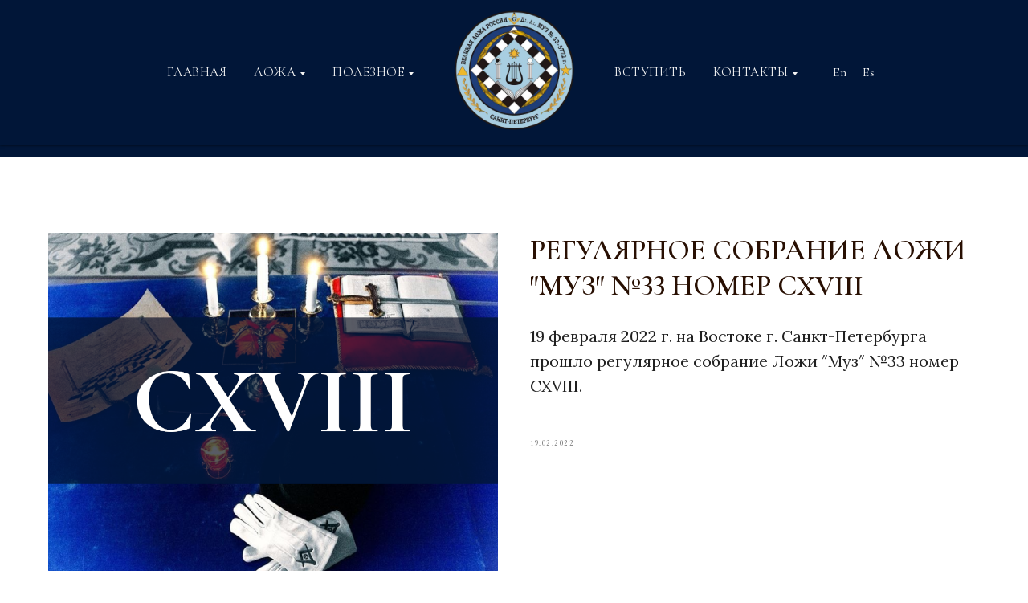

--- FILE ---
content_type: text/html; charset=UTF-8
request_url: https://mason-muses.ru/news/tpost/p1od68s9e1-regulyarnoe-sobranie-lozhi-muz-33-nomer
body_size: 13936
content:
<!DOCTYPE html><html lang="ru"><head><meta charset="utf-8" /><meta http-equiv="Content-Type" content="text/html; charset=utf-8" /><meta name="viewport" content="width=device-width, initial-scale=1.0" /> <!--metatextblock-->
    <title>регулярное собрание ложи</title>
    <meta name="description" content="Прошедшие работы Лож Муз">
    <meta name="keywords" content="работы ложи">
    <meta name="robots" content="index, follow" />

    <meta property="og:title" content="регулярное собрание ложи" />
    <meta property="og:description" content="Прошедшие работы Лож Муз" />
    <meta property="og:type" content="website" />
    <meta property="og:url" content="https://mason-muses.ru/news/tpost/p1od68s9e1-regulyarnoe-sobranie-lozhi-muz-33-nomer" />
    <meta property="og:image" content="https://static.tildacdn.com/tild6334-6663-4261-a538-623962616433/yura_cxviii.png" />

    <link rel="canonical" href="https://mason-muses.ru/news/tpost/p1od68s9e1-regulyarnoe-sobranie-lozhi-muz-33-nomer" />
    <link rel="alternate" type="application/rss+xml" title="НОВОСТИ" href="https://mason-muses.ru/rss-feed-456473574751.xml" />
    <link rel="amphtml" href="https://mason-muses.ru/news/tpost/p1od68s9e1-regulyarnoe-sobranie-lozhi-muz-33-nomer?amp=true">

<!--/metatextblock--><meta name="format-detection" content="telephone=no" /><meta http-equiv="x-dns-prefetch-control" content="on"><link rel="dns-prefetch" href="https://ws.tildacdn.com"><link rel="dns-prefetch" href="https://static.tildacdn.com"><link rel="shortcut icon" href="https://static.tildacdn.com/tild3138-3036-4933-a636-636164383639/muses_logo_transpare.ico" type="image/x-icon" /><link rel="apple-touch-icon" href="https://static.tildacdn.com/tild3035-3965-4639-a536-653831653564/152.png"><link rel="apple-touch-icon" sizes="76x76" href="https://static.tildacdn.com/tild3035-3965-4639-a536-653831653564/152.png"><link rel="apple-touch-icon" sizes="152x152" href="https://static.tildacdn.com/tild3035-3965-4639-a536-653831653564/152.png"><link rel="apple-touch-startup-image" href="https://static.tildacdn.com/tild3035-3965-4639-a536-653831653564/152.png"><meta name="msapplication-TileColor" content="#011638"><meta name="msapplication-TileImage" content="https://static.tildacdn.com/tild3531-6161-4134-b862-326462386536/270.png"><!-- Assets --><script src="https://neo.tildacdn.com/js/tilda-fallback-1.0.min.js" async charset="utf-8"></script><link rel="stylesheet" href="https://static.tildacdn.com/css/tilda-grid-3.0.min.css" type="text/css" media="all" onerror="this.loaderr='y';"/><link rel="stylesheet" href="https://static.tildacdn.com/ws/project5450277/tilda-blocks-page27536169.min.css?t=1706003022" type="text/css" media="all" onerror="this.loaderr='y';" /><link rel="stylesheet" href="https://static.tildacdn.com/ws/project5450277/tilda-blocks-page27509696.min.css?t=1769998992" type="text/css" media="all" onerror="this.loaderr='y';" /><link rel="stylesheet" href="https://static.tildacdn.com/ws/project5450277/tilda-blocks-page27509738.min.css?t=1769998992" type="text/css" media="all" onerror="this.loaderr='y';" /><link rel="stylesheet" href="https://static.tildacdn.com/css/tilda-feed-1.0.min.css" type="text/css" media="all" /><link rel="stylesheet" href="https://static.tildacdn.com/css/tilda-popup-1.1.min.css" type="text/css" media="all" /><link rel="stylesheet" href="https://static.tildacdn.com/css/tilda-slds-1.4.min.css" type="text/css" media="all" /><link rel="stylesheet" href="https://static.tildacdn.com/css/tilda-menusub-1.0.min.css" type="text/css" media="all" /><link rel="stylesheet" href="https://static.tildacdn.com/css/tilda-zoom-2.0.min.css" type="text/css" media="all" /><link rel="stylesheet" href="https://fonts.googleapis.com/css2?family=Cormorant+Infant:ital,wght@0,300;0,400;0,500;0,600;0,700;1,300;1,400;1,500;1,600;1,700&family=Lora:ital,wght@0,400;0,500;0,600;0,700;1,400;1,500;1,600;1,700&display=swaprel=stylesheet" type="text/css" /><script nomodule src="https://static.tildacdn.com/js/tilda-polyfill-1.0.min.js" charset="utf-8"></script><script type="text/javascript">function t_onReady(func) {
if (document.readyState != 'loading') {
func();
} else {
document.addEventListener('DOMContentLoaded', func);
}
}
function t_onFuncLoad(funcName, okFunc, time) {
if (typeof window[funcName] === 'function') {
okFunc();
} else {
setTimeout(function() {
t_onFuncLoad(funcName, okFunc, time);
},(time || 100));
}
}function t_throttle(fn, threshhold, scope) {return function () {fn.apply(scope || this, arguments);};}</script><script src="https://static.tildacdn.com/js/jquery-1.10.2.min.js" charset="utf-8" onerror="this.loaderr='y';"></script> <script src="https://static.tildacdn.com/js/tilda-scripts-3.0.min.js" charset="utf-8" defer onerror="this.loaderr='y';"></script><script src="https://static.tildacdn.com/ws/project5450277/tilda-blocks-page27536169.min.js?t=1706003022" charset="utf-8" onerror="this.loaderr='y';"></script><script src="https://static.tildacdn.com/ws/project5450277/tilda-blocks-page27509696.min.js?t=1769998992" onerror="this.loaderr='y';"></script><script src="https://static.tildacdn.com/ws/project5450277/tilda-blocks-page27509738.min.js?t=1769998992" onerror="this.loaderr='y';"></script><script src="https://static.tildacdn.com/js/tilda-lazyload-1.0.min.js" charset="utf-8" async onerror="this.loaderr='y';"></script><script src="https://static.tildacdn.com/js/tilda-feed-1.0.min.js" charset="utf-8"></script><script src="https://static.tildacdn.com/js/tilda-submenublocks-1.0.min.js" charset="utf-8"></script><script src="https://static.tildacdn.com/js/tilda-forms-1.0.min.js" charset="utf-8"></script><link rel="stylesheet" href="https://static.tildacdn.com/css/tilda-forms-1.0.min.css" type="text/css" media="all"><script src="https://static.tildacdn.com/js/tilda-map-1.0.min.js" charset="utf-8"></script><script src="https://static.tildacdn.com/js/tilda-vote-1.1.min.js" charset="utf-8"></script><script src="https://static.tildacdn.com/js/tilda-animation-sbs-1.0.min.js" charset="utf-8"></script><script src="https://static.tildacdn.com/js/tilda-slds-1.4.min.js" charset="utf-8" async onerror="this.loaderr='y';"></script><script src="https://static.tildacdn.com/js/hammer.min.js" charset="utf-8" async onerror="this.loaderr='y';"></script><script src="https://static.tildacdn.com/js/tilda-popup-1.0.min.js" charset="utf-8" async onerror="this.loaderr='y';"></script><script src="https://static.tildacdn.com/js/tilda-menusub-1.0.min.js" charset="utf-8" async onerror="this.loaderr='y';"></script><script src="https://static.tildacdn.com/js/tilda-menu-1.0.min.js" charset="utf-8" async onerror="this.loaderr='y';"></script><script src="https://static.tildacdn.com/js/tilda-zoom-2.0.min.js" charset="utf-8" async onerror="this.loaderr='y';"></script><script src="https://static.tildacdn.com/js/tilda-skiplink-1.0.min.js" charset="utf-8" async onerror="this.loaderr='y';"></script><script src="https://static.tildacdn.com/js/tilda-events-1.0.min.js" charset="utf-8" async onerror="this.loaderr='y';"></script><script type="text/javascript">window.dataLayer = window.dataLayer || [];</script><!-- Google Tag Manager --><script type="text/javascript">(function(w,d,s,l,i){w[l]=w[l]||[];w[l].push({'gtm.start':
new Date().getTime(),event:'gtm.js'});var f=d.getElementsByTagName(s)[0],
j=d.createElement(s),dl=l!='dataLayer'?'&l='+l:'';j.async=true;j.src=
'https://www.googletagmanager.com/gtm.js?id='+i+dl;f.parentNode.insertBefore(j,f);
})(window,document,'script','dataLayer','G-136VP5SLYD');</script><!-- End Google Tag Manager --><script type="text/javascript">(function () {
if((/bot|google|yandex|baidu|bing|msn|duckduckbot|teoma|slurp|crawler|spider|robot|crawling|facebook/i.test(navigator.userAgent))===false && typeof(sessionStorage)!='undefined' && sessionStorage.getItem('visited')!=='y' && document.visibilityState){
var style=document.createElement('style');
style.type='text/css';
style.innerHTML='@media screen and (min-width: 980px) {.t-records {opacity: 0;}.t-records_animated {-webkit-transition: opacity ease-in-out .2s;-moz-transition: opacity ease-in-out .2s;-o-transition: opacity ease-in-out .2s;transition: opacity ease-in-out .2s;}.t-records.t-records_visible {opacity: 1;}}';
document.getElementsByTagName('head')[0].appendChild(style);
function t_setvisRecs(){
var alr=document.querySelectorAll('.t-records');
Array.prototype.forEach.call(alr, function(el) {
el.classList.add("t-records_animated");
});
setTimeout(function () {
Array.prototype.forEach.call(alr, function(el) {
el.classList.add("t-records_visible");
});
sessionStorage.setItem("visited", "y");
}, 400);
} 
document.addEventListener('DOMContentLoaded', t_setvisRecs);
}
})();</script></head><body class="t-body" style="margin:0;"><!--allrecords--><div id="allrecords" class="t-records" data-post-page="y" data-hook="blocks-collection-content-node" data-tilda-project-id="5450277" data-tilda-page-id="27536169" data-tilda-page-alias="news" data-tilda-formskey="680705887af2540cd2013ecdd5450277" data-tilda-lazy="yes" >

<!-- POST START -->

<!--header-->
<div id="t-header" class="t-records" data-hook="blocks-collection-content-node" data-tilda-project-id="5450277" data-tilda-page-id="27509696" data-tilda-page-alias="head" data-tilda-formskey="680705887af2540cd2013ecdd5450277" data-tilda-lazy="yes"   >

<div id="rec444237468" class="r t-rec t-rec_pb_15" style="padding-bottom:15px;background-color:#011638; " data-animationappear="off" data-record-type="446"   data-bg-color="#011638">
<!-- T446 -->

	
	
	
		
	
	
	
	
<div id="nav444237468marker"></div>
	<div class="tmenu-mobile tmenu-mobile_positionfixed" >
	<div class="tmenu-mobile__container">
			<div class="tmenu-mobile__text t-name t-name_md" field="menu_mob_title">ДЛ "МУЗ" №33 ВЛР</div>
			
<button type="button" 
    class="t-menuburger t-menuburger_first " 
    aria-label="Navigation menu" 
    aria-expanded="false">
	<span style="background-color:#f4f4f4;"></span>
	<span style="background-color:#f4f4f4;"></span>
	<span style="background-color:#f4f4f4;"></span>
	<span style="background-color:#f4f4f4;"></span>
</button>


<script>
function t_menuburger_init(recid) {
	var rec = document.querySelector('#rec' + recid);
	if (!rec) return;
    var burger = rec.querySelector('.t-menuburger');
	if (!burger) return;
    var isSecondStyle = burger.classList.contains('t-menuburger_second');
    if (isSecondStyle && !window.isMobile && !('ontouchend' in document)) {
        burger.addEventListener('mouseenter', function() {
            if (burger.classList.contains('t-menuburger-opened')) return;
            burger.classList.remove('t-menuburger-unhovered');
            burger.classList.add('t-menuburger-hovered');
        });
        burger.addEventListener('mouseleave', function() {
            if (burger.classList.contains('t-menuburger-opened')) return;
            burger.classList.remove('t-menuburger-hovered');
            burger.classList.add('t-menuburger-unhovered');
            setTimeout(function() {
                burger.classList.remove('t-menuburger-unhovered');
            }, 300);
        });
    }

    burger.addEventListener('click', function() {
        if (!burger.closest('.tmenu-mobile') &&
            !burger.closest('.t450__burger_container') &&
            !burger.closest('.t466__container') &&
            !burger.closest('.t204__burger') &&
			!burger.closest('.t199__js__menu-toggler')) {
                burger.classList.toggle('t-menuburger-opened');
                burger.classList.remove('t-menuburger-unhovered');
            }
    });

    var menu = rec.querySelector('[data-menu="yes"]');
    if (!menu) return;
    var menuLinks = menu.querySelectorAll('.t-menu__link-item');
	var submenuClassList = ['t978__menu-link_hook', 't978__tm-link', 't966__tm-link', 't794__tm-link', 't-menusub__target-link'];
    Array.prototype.forEach.call(menuLinks, function (link) {
        link.addEventListener('click', function () {
			var isSubmenuHook = submenuClassList.some(function (submenuClass) {
				return link.classList.contains(submenuClass);
			});
			if (isSubmenuHook) return;
            burger.classList.remove('t-menuburger-opened');
        });
    });

	menu.addEventListener('clickedAnchorInTooltipMenu', function () {
		burger.classList.remove('t-menuburger-opened');
	});
}
t_onReady(function() {
	t_onFuncLoad('t_menuburger_init', function(){t_menuburger_init('444237468');});
});
</script>


<style>
.t-menuburger {
    position: relative;
    flex-shrink: 0;
    width: 28px;
    height: 20px;
    padding: 0;
    border: none;
    background-color: transparent;
    outline: none;
    -webkit-transform: rotate(0deg);
    transform: rotate(0deg);
    transition: transform .5s ease-in-out;
    cursor: pointer;
    z-index: 999;
}

/*---menu burger lines---*/
.t-menuburger span {
    display: block;
    position: absolute;
    width: 100%;
    opacity: 1;
    left: 0;
    -webkit-transform: rotate(0deg);
    transform: rotate(0deg);
    transition: .25s ease-in-out;
    height: 3px;
    background-color: #000;
}
.t-menuburger span:nth-child(1) {
    top: 0px;
}
.t-menuburger span:nth-child(2),
.t-menuburger span:nth-child(3) {
    top: 8px;
}
.t-menuburger span:nth-child(4) {
    top: 16px;
}

/*menu burger big*/
.t-menuburger__big {
    width: 42px;
    height: 32px;
}
.t-menuburger__big span {
    height: 5px;
}
.t-menuburger__big span:nth-child(2),
.t-menuburger__big span:nth-child(3) {
    top: 13px;
}
.t-menuburger__big span:nth-child(4) {
    top: 26px;
}

/*menu burger small*/
.t-menuburger__small {
    width: 22px;
    height: 14px;
}
.t-menuburger__small span {
    height: 2px;
}
.t-menuburger__small span:nth-child(2),
.t-menuburger__small span:nth-child(3) {
    top: 6px;
}
.t-menuburger__small span:nth-child(4) {
    top: 12px;
}

/*menu burger opened*/
.t-menuburger-opened span:nth-child(1) {
    top: 8px;
    width: 0%;
    left: 50%;
}
.t-menuburger-opened span:nth-child(2) {
    -webkit-transform: rotate(45deg);
    transform: rotate(45deg);
}
.t-menuburger-opened span:nth-child(3) {
    -webkit-transform: rotate(-45deg);
    transform: rotate(-45deg);
}
.t-menuburger-opened span:nth-child(4) {
    top: 8px;
    width: 0%;
    left: 50%;
}
.t-menuburger-opened.t-menuburger__big span:nth-child(1) {
    top: 6px;
}
.t-menuburger-opened.t-menuburger__big span:nth-child(4) {
    top: 18px;
}
.t-menuburger-opened.t-menuburger__small span:nth-child(1),
.t-menuburger-opened.t-menuburger__small span:nth-child(4) {
    top: 6px;
}

/*---menu burger first style---*/
@media (hover), (min-width:0\0) {
    .t-menuburger_first:hover span:nth-child(1) {
        transform: translateY(1px);
    }
    .t-menuburger_first:hover span:nth-child(4) {
        transform: translateY(-1px);
    }
    .t-menuburger_first.t-menuburger__big:hover span:nth-child(1) {
        transform: translateY(3px);
    }
    .t-menuburger_first.t-menuburger__big:hover span:nth-child(4) {
        transform: translateY(-3px);
    }
}

/*---menu burger second style---*/
.t-menuburger_second span:nth-child(2),
.t-menuburger_second span:nth-child(3) {
    width: 80%;
    left: 20%;
    right: 0;
}
@media (hover), (min-width:0\0) {
    .t-menuburger_second.t-menuburger-hovered span:nth-child(2),
    .t-menuburger_second.t-menuburger-hovered span:nth-child(3) {
        animation: t-menuburger-anim 0.3s ease-out normal forwards;
    }
    .t-menuburger_second.t-menuburger-unhovered span:nth-child(2),
    .t-menuburger_second.t-menuburger-unhovered span:nth-child(3) {
        animation: t-menuburger-anim2 0.3s ease-out normal forwards;
    }
}

.t-menuburger_second.t-menuburger-opened span:nth-child(2),
.t-menuburger_second.t-menuburger-opened span:nth-child(3){
    left: 0;
    right: 0;
    width: 100%!important;
}

/*---menu burger third style---*/
.t-menuburger_third span:nth-child(4) {
    width: 70%;
    left: unset;
    right: 0;
}
@media (hover), (min-width:0\0) {
    .t-menuburger_third:not(.t-menuburger-opened):hover span:nth-child(4) {
        width: 100%;
    }
}
.t-menuburger_third.t-menuburger-opened span:nth-child(4) {
    width: 0!important;
    right: 50%;
}

/*---menu burger fourth style---*/
.t-menuburger_fourth {
	height: 12px;
}
.t-menuburger_fourth.t-menuburger__small {
	height: 8px;
}
.t-menuburger_fourth.t-menuburger__big {
	height: 18px;
}
.t-menuburger_fourth span:nth-child(2),
.t-menuburger_fourth span:nth-child(3) {
    top: 4px;
    opacity: 0;
}
.t-menuburger_fourth span:nth-child(4) {
    top: 8px;
}
.t-menuburger_fourth.t-menuburger__small span:nth-child(2),
.t-menuburger_fourth.t-menuburger__small span:nth-child(3) {
    top: 3px;
}
.t-menuburger_fourth.t-menuburger__small span:nth-child(4) {
    top: 6px;
}
.t-menuburger_fourth.t-menuburger__small span:nth-child(2),
.t-menuburger_fourth.t-menuburger__small span:nth-child(3) {
    top: 3px;
}
.t-menuburger_fourth.t-menuburger__small span:nth-child(4) {
    top: 6px;
}
.t-menuburger_fourth.t-menuburger__big span:nth-child(2),
.t-menuburger_fourth.t-menuburger__big span:nth-child(3) {
    top: 6px;
}
.t-menuburger_fourth.t-menuburger__big span:nth-child(4) {
    top: 12px;
}
@media (hover), (min-width:0\0) {
    .t-menuburger_fourth:not(.t-menuburger-opened):hover span:nth-child(1) {
        transform: translateY(1px);
    }
    .t-menuburger_fourth:not(.t-menuburger-opened):hover span:nth-child(4) {
        transform: translateY(-1px);
    }
    .t-menuburger_fourth.t-menuburger__big:not(.t-menuburger-opened):hover span:nth-child(1) {
        transform: translateY(3px);
    }
    .t-menuburger_fourth.t-menuburger__big:not(.t-menuburger-opened):hover span:nth-child(4) {
        transform: translateY(-3px);
    }
}
.t-menuburger_fourth.t-menuburger-opened span:nth-child(1),
.t-menuburger_fourth.t-menuburger-opened span:nth-child(4) {
    top: 4px;
}
.t-menuburger_fourth.t-menuburger-opened span:nth-child(2),
.t-menuburger_fourth.t-menuburger-opened span:nth-child(3) {
    opacity: 1;
}

/*---menu burger animations---*/
@keyframes t-menuburger-anim {
    0% {
        width: 80%;
        left: 20%;
        right: 0;
    }

    50% {
        width: 100%;
        left: 0;
        right: 0;
    }

    100% {
        width: 80%;
        left: 0;
        right: 20%;

    }
}
@keyframes t-menuburger-anim2 {
    0% {
        width: 80%;
        left: 0;
    }

    50% {
        width: 100%;
        right: 0;
        left: 0;
    }

    100% {
        width: 80%;
        left: 20%;
        right: 0;
    }
}
</style>	</div>
</div>

<style>
.tmenu-mobile {
	background-color: #111;
	display: none;
	width: 100%;
	top: 0;
	z-index: 990;
}

.tmenu-mobile_positionfixed {
	position: fixed;
}

.tmenu-mobile__text {
	color: #fff;
}

.tmenu-mobile__container {
	min-height: 64px;
	padding: 20px;
	position: relative;
	box-sizing: border-box;
	display: -webkit-flex;
	display: -ms-flexbox;
	display: flex;
	-webkit-align-items: center;
	    -ms-flex-align: center;
	        align-items: center;
	-webkit-justify-content: space-between;
	    -ms-flex-pack: justify;
	        justify-content: space-between;
}

.tmenu-mobile__list {
	display: block;
}

.tmenu-mobile__burgerlogo {
    display: inline-block;
    font-size: 24px;
    font-weight: 400;
    white-space: nowrap;
    vertical-align: middle;
}

.tmenu-mobile__imglogo {
	height: auto;
    display: block;
    max-width: 300px!important;
	box-sizing: border-box;
	padding: 0;
	margin: 0 auto;
}

@media screen and (max-width: 980px) {
	.tmenu-mobile__menucontent_hidden {
		display: none;
		height: 100%;
	}
	.tmenu-mobile {
		display: block;
	}
}
@media screen and (max-width: 980px) {
    		#rec444237468 .tmenu-mobile {
            background-color: #011638;
        }
    	        #rec444237468 .tmenu-mobile__menucontent_fixed {
            position: fixed;
			top: 64px;
        }
    
            #rec444237468 .t-menuburger {
            -webkit-order: 1;
	    	-ms-flex-order: 1;
	        	order: 1;
        }
    }
</style>

  
        
        
      
        
              
    
            
                                    
                                                                                
                                        
                                        
                                                          
                                        
                                        
                                        
                                                          
                                        
                                        
                                        
                                                                              
                                        
                   
    
        
    
              
                            
     
   
      <style> #rec444237468 .tmenu-mobile__burgerlogo a {   color: #ffffff; font-weight: 600; }</style>
    
        
        
      
        
              
    
            
                                    
                                                                                
                                        
                                        
                                                          
                                        
                                        
                                        
                                                          
                                        
                                        
                                        
                                                                              
                                        
                   
    
        
    
                                  
                            
     
   
      <style> #rec444237468 .tmenu-mobile__burgerlogo__title {   color: #ffffff; font-weight: 600; }</style>
  
<div 
	id="nav444237468" 
	 
	class="t446 t446__positionstatic  tmenu-mobile__menucontent_hidden tmenu-mobile__menucontent_fixed" 
	style="background-color: rgba(1,22,56, 1); height:180px;  box-shadow: 0px 1px 3px rgba(0,0,0,0.70);" 
	data-bgcolor-hex="#011638" 
	data-bgcolor-rgba="rgba(1,22,56,1)" 
	data-navmarker="nav444237468marker" 
	data-appearoffset="" 
	data-bgopacity-two="1" 
	data-menushadow="70" 
	data-bgopacity="1" 
	data-menu="yes" 
	 
	 
	>
	<div class="t446__maincontainer t446__c12collumns" style="height:180px;">
		
		<div class="t446__logowrapper">
							<div class="t446__logowrapper2">
					<div style="display: block;">
												<a href="/" >
																					<img class="t446__imglogo t446__imglogomobile" 
									src="https://static.tildacdn.com/tild3763-6338-4031-b564-376531316239/muses_logo_transpare.png" 
									imgfield="img" 
									style="max-width: 150px; width: 150px;"
									 alt="YOUR LOGO"
									>
																			</a>
											</div>
				</div>
					</div>
			
							<div class="t446__leftwrapper" style="padding-left:20px; padding-right:125px; ">
				<div class="t446__leftmenuwrapper">
					<ul class="t446__list t-menu__list">
																																							<li class="t446__list_item" style="padding:0 15px 0 0;">
										<a class="t-menu__link-item" href="/" data-menu-submenu-hook=""  data-menu-item-number="1">ГЛАВНАЯ</a>
																				</li>
																										<li class="t446__list_item" style="padding:0 15px;">
										<a class="t-menu__link-item" href="" data-menu-submenu-hook="link_sub2_444237468"  data-menu-item-number="2">ЛОЖА</a>
													<div class="t-menusub" data-submenu-hook="link_sub2_444237468" data-submenu-margin="15px" data-add-submenu-arrow="on">
			<div class="t-menusub__menu">
				<div class="t-menusub__content">
					<ul role="list" class="t-menusub__list">
													<li class="t-menusub__list-item t-name t-name_xs">
								<a class="t-menusub__link-item t-name t-name_xs" 
									href="/news" 
									 
									data-menu-item-number="2">НОВОСТИ</a>
							</li>
													<li class="t-menusub__list-item t-name t-name_xs">
								<a class="t-menusub__link-item t-name t-name_xs" 
									href="/charity" 
									 
									data-menu-item-number="2">БЛАГОТВОРИТЕЛЬНОСТЬ</a>
							</li>
													<li class="t-menusub__list-item t-name t-name_xs">
								<a class="t-menusub__link-item t-name t-name_xs" 
									href="/muses-history" 
									 
									data-menu-item-number="2">ИСТОРИЯ ЛОЖИ МУЗ</a>
							</li>
													<li class="t-menusub__list-item t-name t-name_xs">
								<a class="t-menusub__link-item t-name t-name_xs" 
									href="/patent" 
									 
									data-menu-item-number="2">ПАТЕНТ</a>
							</li>
													<li class="t-menusub__list-item t-name t-name_xs">
								<a class="t-menusub__link-item t-name t-name_xs" 
									href="/masonic-research" 
									 
									data-menu-item-number="2">ЗОДЧЕСКИЕ РАБОТЫ</a>
							</li>
													<li class="t-menusub__list-item t-name t-name_xs">
								<a class="t-menusub__link-item t-name t-name_xs" 
									href="/library" 
									 
									data-menu-item-number="2">БИБЛИОТЕКА</a>
							</li>
													<li class="t-menusub__list-item t-name t-name_xs">
								<a class="t-menusub__link-item t-name t-name_xs" 
									href="/masonic-view-spb" 
									 
									data-menu-item-number="2">МАСОНСКИЙ ПЕТЕРБУРГ</a>
							</li>
											</ul>
				</div>
			</div>
		</div>
										</li>
																										<li class="t446__list_item" style="padding:0 0 0 15px;">
										<a class="t-menu__link-item" href="" data-menu-submenu-hook="link_sub3_444237468"  data-menu-item-number="3">ПОЛЕЗНОЕ</a>
													<div class="t-menusub" data-submenu-hook="link_sub3_444237468" data-submenu-margin="15px" data-add-submenu-arrow="on">
			<div class="t-menusub__menu">
				<div class="t-menusub__content">
					<ul role="list" class="t-menusub__list">
													<li class="t-menusub__list-item t-name t-name_xs">
								<a class="t-menusub__link-item t-name t-name_xs" 
									href="/articles" 
									 
									data-menu-item-number="3">СТАТЬИ</a>
							</li>
													<li class="t-menusub__list-item t-name t-name_xs">
								<a class="t-menusub__link-item t-name t-name_xs" 
									href="/poetry" 
									 
									data-menu-item-number="3">МАСОНСКАЯ ПОЭЗИЯ</a>
							</li>
													<li class="t-menusub__list-item t-name t-name_xs">
								<a class="t-menusub__link-item t-name t-name_xs" 
									href="/music" 
									 
									data-menu-item-number="3">МАСОНСКАЯ МУЗЫКА</a>
							</li>
													<li class="t-menusub__list-item t-name t-name_xs">
								<a class="t-menusub__link-item t-name t-name_xs" 
									href="/persons" 
									 
									data-menu-item-number="3">ИЗВЕСТНЫЕ МАСОНЫ</a>
							</li>
													<li class="t-menusub__list-item t-name t-name_xs">
								<a class="t-menusub__link-item t-name t-name_xs" 
									href="/video" 
									 
									data-menu-item-number="3">ВИДЕО</a>
							</li>
													<li class="t-menusub__list-item t-name t-name_xs">
								<a class="t-menusub__link-item t-name t-name_xs" 
									href="/info-links" 
									 
									data-menu-item-number="3">ССЫЛКИ</a>
							</li>
													<li class="t-menusub__list-item t-name t-name_xs">
								<a class="t-menusub__link-item t-name t-name_xs" 
									href="https://russianmasonry.ru/zhurnaly/" 
									 target="_blank" 
									data-menu-item-number="3">ВЕСТНИК ВЛР</a>
							</li>
											</ul>
				</div>
			</div>
		</div>
										</li>
																										</ul>
				</div>
			</div>
		
		<div class="t446__rightwrapper" style="padding-right:20px; padding-left:125px; ">
							<div class="t446__rightmenuwrapper">
					<ul class="t446__list t-menu__list">
																																							<li class="t446__list_item" style="padding:0 15px 0 0;">
										<a class="t-menu__link-item" href="/join" data-menu-submenu-hook=""  data-menu-item-number="4">ВСТУПИТЬ</a>
																				</li>
																										<li class="t446__list_item" style="padding:0 0 0 15px;">
										<a class="t-menu__link-item" href="" data-menu-submenu-hook="link_sub5_444237468"  data-menu-item-number="5">КОНТАКТЫ</a>
													<div class="t-menusub" data-submenu-hook="link_sub5_444237468" data-submenu-margin="15px" data-add-submenu-arrow="on">
			<div class="t-menusub__menu">
				<div class="t-menusub__content">
					<ul role="list" class="t-menusub__list">
													<li class="t-menusub__list-item t-name t-name_xs">
								<a class="t-menusub__link-item t-name t-name_xs" 
									href="/contacts" 
									 
									data-menu-item-number="5">КОНТАКТЫ ЛОЖИ МУЗ №33</a>
							</li>
													<li class="t-menusub__list-item t-name t-name_xs">
								<a class="t-menusub__link-item t-name t-name_xs" 
									href="/piterlodges" 
									 
									data-menu-item-number="5">ЛОЖИ СЕВЕРО-ЗАПАДА</a>
							</li>
													<li class="t-menusub__list-item t-name t-name_xs">
								<a class="t-menusub__link-item t-name t-name_xs" 
									href="https://russianmasonry.ru/reestr-lozh/" 
									 target="_blank" 
									data-menu-item-number="5">ЛОЖИ ВЛР</a>
							</li>
											</ul>
				</div>
			</div>
		</div>
										</li>
																																	</ul>

									</div>
			
							<div class="t446__additionalwrapper">
					
					
							

					
											<div class="t446__right_langs">
							<div class="t446__right_buttons_wrap">
																	<div class="t446__right_langs_lang">
										<a style="" href="https://en.mason-muses.ru/">En</a>
									</div>
																									<div class="t446__right_langs_lang">
										<a style="" href="https://es.mason-muses.ru/">Es</a>
									</div>
															</div>
						</div>
					
									</div>
					</div>
	</div>
</div>




<style>
	@media screen and (max-width: 980px) {
			#rec444237468 .t446__leftcontainer {
			padding: 20px;
		}
		#rec444237468 .t446__imglogo {
			padding: 20px 0;
		}
			}
</style>


<script>
	
		t_onReady(function () {
    		t_onFuncLoad('t446_checkOverflow', function () {
        		    			window.addEventListener('resize', t_throttle(function () {
    				t446_checkOverflow('444237468', '180');
    			}));

        		window.addEventListener('load', function () {
        			t446_checkOverflow('444237468', '180');
        		});

    			t446_checkOverflow('444237468', '180');
    		});
    		
    		t_onFuncLoad('t_menu__interactFromKeyboard', function () {
    	        t_menu__interactFromKeyboard('444237468');
    		});
		});
	

			
		t_onReady(function() {
			t_onFuncLoad('t_menu__highlightActiveLinks', function () {
				t_menu__highlightActiveLinks('.t446__list_item a');
			});
			
						        
		});
		
	
	
		t_onReady(function () {
			t_onFuncLoad('t_menu__setBGcolor', function () {
				t_menu__setBGcolor('444237468', '.t446');
				
				window.addEventListener('resize', t_throttle(function () {
    				t_menu__setBGcolor('444237468', '.t446');
    			}));
			});
		});
	

	
	</script>

	<script>
		
		t_onReady(function () {
			t_onFuncLoad('t446_createMobileMenu', function () {
				t446_createMobileMenu('444237468');
			});
			t_onFuncLoad('t446_init', function () {
				t446_init('444237468');
			});
		});
		
	</script>





<style>
#rec444237468 .t-menu__link-item{
		-webkit-transition: color 0.3s ease-in-out, opacity 0.3s ease-in-out;
	transition: color 0.3s ease-in-out, opacity 0.3s ease-in-out;	
		}



#rec444237468 .t-menu__link-item.t-active:not(.t978__menu-link){
	color:#ceb306 !important;	font-weight:600 !important;	}


#rec444237468 .t-menu__link-item:not(.t-active):not(.tooltipstered):hover {
	color: #ceb306 !important;	}
#rec444237468 .t-menu__link-item:not(.t-active):not(.tooltipstered):focus-visible{
	color: #ceb306 !important;	}


@supports (overflow:-webkit-marquee) and (justify-content:inherit)
{
	#rec444237468 .t-menu__link-item,
	#rec444237468 .t-menu__link-item.t-active {
	opacity: 1 !important;
	}
}
</style>
													

	

			
		<script>
			t_onReady(function () {
				setTimeout(function(){
					t_onFuncLoad('t_menusub_init', function() {
						t_menusub_init('444237468');
					});
				}, 500);
			});
		</script>
		
	
	<style>
					#rec444237468 .t-menusub__link-item{
									-webkit-transition: color 0.3s ease-in-out, opacity 0.3s ease-in-out;
					transition: color 0.3s ease-in-out, opacity 0.3s ease-in-out;
							}

							#rec444237468 .t-menusub__link-item.t-active{
					color:#ceb306 !important;					font-weight:300 !important;									}
			
							#rec444237468 .t-menusub__link-item:not(.t-active):not(.tooltipstered):hover{
					color: #ceb306 !important;									}
			
			@supports (overflow:-webkit-marquee) and (justify-content:inherit)
			{
				#rec444237468 .t-menusub__link-item,
				#rec444237468 .t-menusub__link-item.t-active {
				opacity: 1 !important;
			}
			}
		
		@media screen and (max-width: 980px) {
			#rec444237468 .t-menusub__menu .t-menusub__link-item {
				color:#f4f4f4 !important;
			}

			#rec444237468 .t-menusub__menu .t-menusub__link-item.t-active {
				color:#ceb306 !important;
			}
		}

					@media screen and (min-width: 981px) {				#rec444237468 .t-menusub__menu {
					background-color:#011638;					text-align:center;					max-width:400px;															box-shadow: 0px 0px 10px 0px rgba(0, 0, 0, 0.60);				}
			}
			
							#rec444237468 .t-menusub__menu_top:after {
					border-top-color: #011638;
				}
				#rec444237468 .t-menusub__menu_bottom:after {
					border-bottom-color: #011638;
				}
			
						</style>


  
        
        
      
        
              
    
            
                                    
                                                                                
                                                          
                                        
                                                          
                                        
                                        
                                                          
                                                                                
                                        
                                        
                   
    
        
    
                                                        
                            
     
   
      <style> #rec444237468 a.t-menusub__link-item {  font-size: 16px;  color: #f4f4f4; font-weight: 300; font-family: 'Cormorant Infant'; text-transform: uppercase; }</style>
    
        
        
      
        
              
    
            
                                    
                                                                                
                                        
                                        
                                                          
                                        
                                        
                                        
                                                          
                                        
                                        
                                        
                                                                              
                                        
                   
    
        
    
              
                            
     
      
        
              
    
            
                                    
                                                                                
                                                          
                                        
                                                          
                                        
                                        
                                                          
                                                          
                                                          
                                        
                                        
                   
    
        
    
              
                            
     
      
        
              
    
            
                                    
                                                                                
                                                          
                                        
                                        
                                        
                                        
                                        
                                                          
                                        
                                        
                                        
                                                                              
                                        
                   
    
        
    
              
                            
     
      
        
              
    
            
                                    
                                                                                
                                                          
                                        
                                                          
                                        
                                        
                                                          
                                                          
                                                          
                                        
                                        
                   
    
        
    
              
                            
     
   
      <style> #rec444237468 .t446__logowrapper2 a {   color: #ffffff; font-weight: 600; } #rec444237468 a.t-menu__link-item {  font-size: 16px;  color: #f4f4f4; font-weight: 400; font-family: 'Cormorant Infant'; letter-spacing: 0.5px; } #rec444237468 .t446__right_descr {  font-size: 20px;  color: #ffffff; } #rec444237468 .t446__right_langs_lang a {  font-size: 16px;  color: #f4f4f4; font-weight: 400; font-family: 'Cormorant Infant'; letter-spacing: 0.5px; }</style>
    
        
        
      
        
              
    
            
                                    
                                                                                
                                        
                                        
                                                          
                                        
                                        
                                        
                                                          
                                        
                                        
                                        
                                                                              
                                        
                   
    
        
    
                                  
                            
     
   
      <style> #rec444237468 .t446__logo {   color: #ffffff; font-weight: 600; }</style>
  			
<!--[if IE 8]>
<style>
#rec444237468 .t446 {
	filter: progid:DXImageTransform.Microsoft.gradient(startColorStr='#D9011638', endColorstr='#D9011638');
}
</style>
<![endif]-->

</div>

</div>
<!--/header-->



    <style>
        .t-feed__post-popup__close-wrapper {
            display: none !important;
        }
    </style>


      






<div id="rec444640106" class="r t-rec">
    <div class="t-feed">

        <div class="t-feed__post-popup t-popup_show" style="background-color:#ffffff;display:block;" data-feed-popup-postuid="p1od68s9e1" data-feed-popup-feeduid="456473574751">

            <div class="t-feed__post-popup__close-wrapper">

                <a href="https://mason-muses.ru/news" class="t-popup__close">
                    <div class="t-popup__close-wrapper">
                        <svg class="t-popup__close-icon" width="11" height="20" viewBox="0 0 11 20" fill="none" xmlns="http://www.w3.org/2000/svg">
                            <path d="M1 1L10 10L1 19" stroke="#000000" stroke-width="2"/>
                        </svg>
                    </div>
                </a>

                <div class="t-feed__post-popup__close-text-wrapper">
                    <div class="js-feed-close-text t-feed__post-popup__close-text t-descr t-descr_xxs" style="color:#000000;">
                                                    НОВОСТИ
                                            </div>
                </div>

                
            </div>

            <div class="t-feed__post-popup__container t-container t-popup__container t-popup__container-static">
                <div itemscope itemtype="https://schema.org/BlogPosting" class="t-feed__post-popup__content-wrapper">

                
                    <div style="display: none;">
                        <meta itemprop="datePublished" content="2022-02-19MSK20:20:00+03:00" />
                        <meta itemprop="dateModified" content="2022-05-11MSK20:49:49+03:00" />
                        <meta itemprop="mainEntityOfPage" content="https://mason-muses.ru/news/tpost/p1od68s9e1-regulyarnoe-sobranie-lozhi-muz-33-nomer" />
                        <div itemprop="publisher" itemscope itemtype="https://schema.org/Organization">
                            <meta itemprop="logo" content="" />
                            <meta itemprop="name" content="" />
                            <meta itemprop="address" content="" />
                            <meta itemprop="telephone" content="" />
                        </div>
                    </div>

                    
                                        <div class="t-feed__post-popup__content t-feed__post-popup__content_half t-feed__post-popup__content-col t-col t-col_6">
                                                                                    <div id="feed-cover" class="r t-feed__post-popup__cover-wrapper t-feed__post-popup__cover-wrapper_beforetitle">
                                    <img itemprop="image" src="https://static.tildacdn.com/tild6334-6663-4261-a538-623962616433/yura_cxviii.png"  class="js-feed-post-image t-feed__post-popup__img t-img t-zoomable" data-zoomable="yes" data-img-zoom-url="https://static.tildacdn.com/tild6334-6663-4261-a538-623962616433/yura_cxviii.png">
                                </div>
                                                                        </div>
                    
                                        <div class="t-feed__post-popup__content t-feed__post-popup__content_half t-feed__post-popup__content-col t-col t-col_6">
                    
                                            
                                                    <div class="t-feed__post-popup__title-wrapper">
                                <h1 itemprop="name" class="js-feed-post-title t-feed__post-popup__title t-title t-title_xxs">РЕГУЛЯРНОЕ СОБРАНИЕ ЛОЖИ ″МУЗ″ №33 НОМЕР CXVIII</h1>
                            </div>
                        
                                            
                                            <div id="feed-text" class="r t-feed__post-popup__text-wrapper t-feed__post-popup__text-wrapper_zoom" data-animationappear="off">
                            <div itemprop="articleBody" class="js-feed-post-text t-feed__post-popup__text t-text t-text_md"><section>19 февраля 2022 г. на Востоке г. Санкт-Петербурга прошло регулярное собрание Ложи ″Муз″ №33 номер CXVIII.</section></div>
                        </div>
                    
                    
                                                                    <div class="t-feed__post-popup__date-parts-wrapper t-feed__post-popup__date-parts-wrapper_aftertext">
                                                                                            <span class="t-feed__post-popup__date-wrapper">
                                    <span class="js-feed-post-date t-feed__post-popup__date t-uptitle t-uptitle_sm">2022-02-19 18:20</span>
                                </span>
                                                                                                                                                                            </div>
                                            
                                        </div>
                    
                
                </div>

                
                
            </div>

            
        </div>

    </div>
</div>



<style type="text/css">
#rec444640106 .t-feed__post-popup__cover-wrapper .t-slds__bullet_active .t-slds__bullet_body,
#rec444640106 .t-feed__post-popup__cover-wrapper .t-slds__bullet:hover .t-slds__bullet_body {
    background-color: #222 !important;
}

#rec444640106 .t-feed__post-popup__arrow-top {
    position:fixed;
    z-index:1;
    bottom:20px;
    left: 20px;
    
    
    min-height:30px;
}

#rec444640106 .t-feed__post-popup__arrow-top svg path {
    
}
</style>







    

<script type="text/javascript">
    $(document).ready(function(){
        window.tFeedPosts = {};

        var recid = '444640106';

        var opts = {
            "feeduid": "456473574751",
            "previewmode": "yes",
            "align": "left",
            "amountOfPosts": "",
            "reverse": "desc",
            "blocksInRow": "3",
            "blocksClass": "t-feed__grid-col t-col t-col_4",
            "blocksWidth": "360",
            "colClass": "",
            "prefixClass": "",
            "vindent": "",
            "dateFormat": "4",
            "timeFormat": "",
            "imageRatio": "75",
            "hasOriginalAspectRatio": false,
            "imageHeight": "",
            "imageWidth": "",
            "dateFilter": 'all',
            "showPartAll": true,
            "showImage": true,
            "showShortDescr": true,
            "showParts": false,
            "showDate": false,
            "hideFeedParts": false,
            "parts_opts": {
                "partsBgColor": "#ffffff",
                "partsBorderSize": "1px",
                "partsBorderColor": "#000000",
                "align": "center"
            },
            "btnsAlign": false,
            "colWithBg": {
                "paddingSize": "",
                "background": "",
                "borderRadius": "",
                "shadowSize": "",
                "shadowOpacity": "",
                "shadowSizeHover": "",
                "shadowOpacityHover": "",
                "shadowShiftyHover": ""
            },
            "separator": {
                "height": "",
                "color": "",
                "opacity": "",
                "hideSeparator": false
            },
            "btnAllPosts": {
                "text": "",
                "link": "",
                "target": ""
            },
            "popup_opts": {
                "popupBgColor": "#ffffff",
                "overlayBgColorRgba": "rgba(255,255,255,1)",
                "closeText": "",
                "iconColor": "#000000",
                "popupStat": "",
                "titleColor": "",
                "textColor": "",
                "subtitleColor": "",
                "datePos": "aftertext",
                "partsPos": "aftertext",
                "imagePos": "aftertitle",
                "inTwoColumns": false,
                "zoom": false,
                "styleRelevants": "",
                "methodRelevants": "random",
                "titleRelevants": "",
                "showRelevants": "",
                "titleFontFamily": "",
                "descrFontFamily": "",
                "subtitleFontFamily": "",
                "shareStyle": "t-feed__share_black-white",
                "shareBg": "",
                "isShare": false,
                "shareServices": "",
                "shareFBToken": "",
                "showDate": false,
                "bgSize": "cover"
            },
            "arrowtop_opts": {
                "isShow": false,
                "style": "",
                "color": "",
                "bottom": "",
                "left": "",
                "right": ""
            },
            "gallery": {
                "control": "",
                "arrowSize": "",
                "arrowBorderSize": "",
                "arrowColor": "",
                "arrowColorHover": "",
                "arrowBg": "",
                "arrowBgHover": "",
                "arrowBgOpacity": "",
                "arrowBgOpacityHover": "",
                "showBorder": "",
                "dotsWidth": "",
                "dotsBg": "",
                "dotsActiveBg": "",
                "dotsBorderSize": ""
            },
            "typo": {
                "title": "color:#000000;font-family:'TildaSans';",
                "descr": "font-family:'TildaSans';",
                "subtitle": "font-family:'TildaSans';"
            },
            "amountOfSymbols": "",
            "bbtnStyle": "color:#ffffff;background-color:#000000;border-radius:3px; -moz-border-radius:3px; -webkit-border-radius:3px;",
            "btnStyle": "color:#000000;border:1px solid #000000;background-color:#ffffff;border-radius:5px; -moz-border-radius:5px; -webkit-border-radius:5px;",
            "btnTextColor": "#000000",
            "btnType": "",
            "btnSize": "sm",
            "btnText": "",
            "btnReadMore": "",
            "isHorizOnMob": false,
            "itemsAnim": "",
            "datePosPs": "beforetitle",
            "partsPosPs": "beforetitle",
            "imagePosPs": "beforetitle",
            "datePos": "afterdescr",
            "partsPos": "onimage",
            "imagePos": "beforetitle"
        };

        var post = {
            uid: 'p1od68s9e1',
            date: '2022-02-19 18:20',
            mediatype: 'image',
            mediadata: 'https://static.tildacdn.com/tild6334-6663-4261-a538-623962616433/yura_cxviii.png',
            postparts: []
        };

        t_onFuncLoad('t_feed_PostInit', function() {
            t_feed_PostInit(recid, opts, post);
        });

        t_onFuncLoad('t_feed__drawPostPopupVideo', function() {
            var postVideoHtml = t_feed__drawPostPopupVideo(post);
            $('.js-feed-cover-video').html(postVideoHtml);
        });

        t_feed_formateDate_snippet('2022-02-19 18:20');       // todo: t_feed_formateDate(date, opts, recid)

        if ($('.t-feed__post-popup__text-wrapper').hasClass('t-feed__post-popup__text-wrapper_zoom')) {
            t_onFuncLoad('t_feed_addZoom', function () {
                t_feed_addZoom();
            });
        }

        var arrowTop = $('.t-feed__post-popup__arrow-top');
        var popup = $('.t-feed__post-popup');
        popup.scroll(function() {
            t_onFuncLoad('t_feed_addPostPopupArrowTop', function () {
                t_feed_addPostPopupArrowTop($(this), arrowTop);
            });
        });
        arrowTop.on('click', function() {
            popup.animate({scrollTop: 0}, 300);
        });

        t_onFuncLoad('t_feed_getCountOfViews', function () {
            t_feed_getCountOfViews($('.t-feed__post-popup'));
        });

        if ($('.js-feed-relevants').length > 0) {
            t_onFuncLoad('t_feed_addRelevantsPosts', function () {
                t_feed_addRelevantsPosts(recid, opts, post, post.uid);
            });
        }

        var bgColor = '#ffffff';
        bgColor = bgColor ? bgColor.replace('1)', '0.9)') : '';
        $('.t-feed__post-popup__close-wrapper').css('background-color', bgColor);
    });

    function t_feed_drawParts_snippet(parts) {
        var tagsHTML = '';
        parts.split(',').forEach(function(item) {
            tagsHTML += '<span class="t-uptitle t-uptitle_xs">' + item + '</span>';
        });

        $('.js-feed-post-tags').html(tagsHTML);
    }

    function t_feed_formateDate_snippet(date) {
        var dayDate = date.split(' ')[0];
        var timeDate = date.split(' ')[1];
        var dateParts = dayDate.split('-');
        var newDate = new Date(dateParts[0], dateParts[1] - 1, dateParts[2]);
        var time = +'' == 1? ' ' + timeDate : '';
        var newMonth = newDate.getMonth();
        var day = dateParts[2];
        var month = dateParts[1];
        var year = dateParts[0];
        var newDate = '';
        var monthArr = ['january', 'february', 'march', 'april', 'may', 'june', 'july', 'august', 'september', 'october', 'november', 'december'];
        var monthTitle = t_feed_getDictionary_snippet(monthArr[newMonth]);
        switch (+'4') {
            case 1:
                newDate = month + '-' + day + '-' + year + time;
                break;
            case 2:
                newDate = day + '-' + month + '-' + year + time;
                break;
            case 3:
                newDate = day + '/' + month + '/' + year + time;
                break;
            case 4:
                newDate = day + '.' + month + '.' + year + time;
                break;
            case 5:
                newDate = monthTitle[0] + ' ' + day + ', ' + year + time;
                break;
            case 6:
                newDate = day + ' ' + monthTitle[1] + ' ' + year + time;
                break;
            default:
                newDate = t_feed_addDefaultDate_snippet(dateParts, date, monthTitle, time);
                break;
        }

        $('.js-feed-post-date').html(newDate);
    }

    function t_feed_addDefaultDate_snippet(dateParts, date, monthTitle, time) {
        var lang = t_feed_returnLang_snippet();
        var currentDate = new Date();
        var postDateMs = Date.parse(date);
        var diffDate = currentDate - postDateMs;
        var days = Math.floor(diffDate / (60 * 60 * 1000 * 24));
        var agoTitle = t_feed_getDictionary_snippet('ago');
        var daysTitle = (lang == 'RU' || lang == 'UK') && (days > 4) ? t_feed_getDictionary_snippet('days')[1] : t_feed_getDictionary_snippet('days')[0];
        var currentYear = currentDate.getFullYear();
        var postYear = +date.split('-')[0];
        var agoTitleSeparator = (lang == 'JA' || lang == 'CN') ? '' : ' ';
        var year = postYear != currentYear ? postYear : '';
        var defaultDate = '';

        if (days == 0) {
            defaultDate = t_feed_getDictionary_snippet('today');
        }

        if (days == 1) {
            defaultDate = t_feed_getDictionary_snippet('yesterday');
        }

        if (days > 1 && days < 15) {
            if (lang == 'FR' || lang == 'DE' || lang == 'ES' || lang == 'PT') {
                defaultDate = agoTitle + agoTitleSeparator + days + agoTitleSeparator + daysTitle;
            } else {
                defaultDate = days + agoTitleSeparator + daysTitle + agoTitleSeparator + agoTitle;
            }
        }

        if (days >= 15 || postYear > currentYear) {
            defaultDate = t_feed_addFullDate_snippet(lang, dateParts[2], monthTitle, year) + time;
        }

        return defaultDate;
    }

    function t_feed_addFullDate_snippet(lang, day, month, year) {
        var monthSeparator = lang == 'DE' ? '. ' : ' ';
        var datePartSeparator = ' ';
        if (lang == 'EN') {
            datePartSeparator = year != '' ? ', ' : '';
        } else if (lang == 'ES' || lang == 'PT') {
            datePartSeparator = year != '' ? ' de ' : '';
        }

        var monthTitle = month[1];
        if (lang == 'EN' || lang == 'DE') {
            monthTitle = month[0];
        }

        if (lang == 'EN') {
            return monthTitle + ' ' + day + datePartSeparator + year;
        } else if (lang == 'JA' || lang == 'CN') {
            return year + monthTitle + day;
        } else {
            return day + monthSeparator + monthTitle + datePartSeparator + year;
        }
    }

    function t_feed_getDictionary_snippet(msg) {
        var dict = [];

        dict['seealso'] = {
            EN: 'See also',
            RU: 'Смотрите также',
            FR: 'Voir également',
            DE: 'Siehe auch',
            ES: 'Ver también',
            PT: 'Veja também',
            UK: 'Дивись також',
            JA: 'また見なさい',
            CN: '也可以看看'
        };

        dict['today'] = {
            EN: 'Today',
            RU: 'Сегодня',
            FR: 'Aujourd\'hui',
            DE: 'Heute',
            ES: 'Hoy',
            PT: 'Hoje',
            UK: 'Сьогодні',
            JA: '今日',
            CN: '今天'
        };

        dict['yesterday'] = {
            EN: 'Yesterday',
            RU: 'Вчера',
            FR: 'Hier',
            DE: 'Gestern',
            ES: 'Ayer',
            PT: 'Ontem',
            UK: 'Вчора',
            JA: '昨日',
            CN: '昨天'
        };

        dict['days'] = {
            EN: ['days'],
            RU: ['дня', 'дней'],
            FR: ['jours'],
            DE: ['tagen'],
            ES: ['dias'],
            PT: ['dias'],
            UK: ['дні', 'днів'],
            JA: ['日'],
            CN: ['天']
        };

        dict['ago'] = {
            EN: 'ago',
            RU: 'назад',
            FR: 'Il y a',
            DE: 'Vor',
            ES: 'Hace',
            PT: 'Há',
            UK: 'тому',
            JA: '前',
            CN: '前'
        };

        dict['january'] = {
            EN: ['January', 'january'],
            RU: ['Январь', 'января'],
            FR: ['Janvier', 'janvier'],
            DE: ['Januar', 'januar'],
            ES: ['Enero', 'de enero'],
            PT: ['Janeiro', 'de janeiro'],
            UK: ['Січень', 'січня'],
            JA: ['一月', '一月'],
            CN: ['一月', '一月']
        };

        dict['february'] = {
            EN: ['February', 'february'],
            RU: ['Февраль', 'февраля'],
            FR: ['Février', 'février'],
            DE: ['Februar', 'februar'],
            ES: ['Febrero', 'de febrero'],
            PT: ['Fevereiro', 'de fevereiro'],
            UK: ['Лютий', 'лютого'],
            JA: ['二月', '二月'],
            CN: ['二月', '二月']
        };

        dict['march'] = {
            EN: ['March', 'March'],
            RU: ['Март', 'марта'],
            FR: ['Mars', 'mars'],
            DE: ['März', 'märz'],
            ES: ['Marzo', 'de marzo'],
            PT: ['Março', 'de março'],
            UK: ['Березень', 'березня'],
            JA: ['三月', '三月'],
            CN: ['三月', '三月']
        };

        dict['april'] = {
            EN: ['April', 'april'],
            RU: ['Апрель', 'апреля'],
            FR: ['Avril', 'avril'],
            DE: ['April', 'april'],
            ES: ['Abril', 'de abril'],
            PT: ['Abril', 'de abril'],
            UK: ['Квітень', 'квітня'],
            JA: ['四月', '四月'],
            CN: ['四月', '四月']
        };

        dict['may'] = {
            EN: ['May', 'may'],
            RU: ['Май', 'мая'],
            FR: ['Mai', 'mai'],
            DE: ['Kann', 'kann'],
            ES: ['Mayo', 'de mayo'],
            PT: ['Maio', 'de maio'],
            UK: ['Травень', 'травня'],
            JA: ['五月', '五月'],
            CN: ['五月', '五月']
        };

        dict['june'] = {
            EN: ['June', 'june'],
            RU: ['Июнь', 'июня'],
            FR: ['Juin', 'juin'],
            DE: ['Juni', 'juni'],
            ES: ['Junio', 'de junio'],
            PT: ['Junho', 'de junho'],
            UK: ['Червень', 'червня'],
            JA: ['六月', '六月'],
            CN: ['六月', '六月']
        };

        dict['july'] = {
            EN: ['July', 'july'],
            RU: ['Июль', 'июля'],
            FR: ['Juillet', 'juillet'],
            DE: ['Juli', 'Juli'],
            ES: ['Julio', 'de julio'],
            PT: ['Julho', 'de julho'],
            UK: ['Липень', 'липня'],
            JA: ['七月', '七月'],
            CN: ['七月', '七月']
        };

        dict['august'] = {
            EN: ['August', 'august'],
            RU: ['Август', 'августа'],
            FR: ['Août', 'août'],
            DE: ['August', 'august'],
            ES: ['Agosto', 'de agosto'],
            PT: ['Agosto', 'de agosto'],
            UK: ['Серпень', 'серпня'],
            JA: ['八月', '八月'],
            CN: ['八月', '八月']
        };

        dict['september'] = {
            EN: ['September', 'september'],
            RU: ['Сентябрь', 'сентября'],
            FR: ['Septembre', 'septembre'],
            DE: ['September', 'september'],
            ES: ['Septiembre', 'de septiembre'],
            PT: ['Setembro', 'de setembro'],
            UK: ['Вересень', 'вересня'],
            JA: ['九月', '九月'],
            CN: ['九月', '九月']
        };

        dict['october'] = {
            EN: ['October', 'october'],
            RU: ['Октябрь', 'октября'],
            FR: ['Octobre', 'octobre'],
            DE: ['Oktober', 'oktober'],
            ES: ['Octubre', 'de octubre'],
            PT: ['Outubro', 'de outubro'],
            UK: ['Жовтень', 'жовтня'],
            JA: ['十月', '十月'],
            CN: ['十月', '十月']
        };

        dict['november'] = {
            EN: ['November', 'november'],
            RU: ['Ноябрь', 'ноября'],
            FR: ['Novembre', 'novembre'],
            DE: ['November', 'november'],
            ES: ['Noviembre', 'de noviembre'],
            PT: ['Novembro', 'de novembro'],
            UK: ['Листопад', 'листопада'],
            JA: ['十一月', '十一月'],
            CN: ['十一月', '十一月']
        };

        dict['december'] = {
            EN: ['December', 'december'],
            RU: ['Декабрь', 'декабря'],
            FR: ['Décembre', 'décembre'],
            DE: ['Dezember', 'dezember'],
            ES: ['Diciembre', 'de diciembre'],
            PT: ['Dezembro', 'de dezembro'],
            UK: ['Грудень', 'грудня'],
            JA: ['十二月', '十二月'],
            CN: ['十二月', '十二月']
        };

        var lang = t_feed_returnLang_snippet();

        if (typeof dict[msg] != 'undefined') {
            if (typeof dict[msg][lang] != 'undefined' && dict[msg][lang] != '') {
                return dict[msg][lang];
            } else {
                return dict[msg]['EN'];
            }
        }
    }

    function t_feed_returnLang_snippet() {
        t_feed_defineUserLang_snippet();
        var customLang = '';
        var lang = 'EN';
        if (typeof customLang != 'undefined' && customLang != '') {
            lang = customLang.toUpperCase();
        } else {
            lang = window.tildaBrowserLang;
        }

        return lang;
    }

    function t_feed_defineUserLang_snippet() {
        window.tildaBrowserLang = window.navigator.userLanguage || window.navigator.language;
        window.tildaBrowserLang = window.tildaBrowserLang.toUpperCase();

        if (window.tildaBrowserLang.indexOf('RU') != -1) {
            window.tildaBrowserLang = 'RU';
        } else if (window.tildaBrowserLang.indexOf('FR') != -1) {
            window.tildaBrowserLang = 'FR';
        } else if (window.tildaBrowserLang.indexOf('DE') != -1) {
            window.tildaBrowserLang = 'DE';
        } else if (window.tildaBrowserLang.indexOf('ES') != -1) {
            window.tildaBrowserLang = 'ES';
        } else if (window.tildaBrowserLang.indexOf('PT') != -1) {
            window.tildaBrowserLang = 'PT';
        } else if (window.tildaBrowserLang.indexOf('UK') != -1) {
            window.tildaBrowserLang = 'UK';
        } else if (window.tildaBrowserLang.indexOf('JA') != -1) {
            window.tildaBrowserLang = 'JA';
        } else if (window.tildaBrowserLang.indexOf('CN') != -1) {
            window.tildaBrowserLang = 'CN';
        } else {
            window.tildaBrowserLang = 'EN';
        }
    }
</script>


<!--footer-->
<div id="t-footer" class="t-records" data-hook="blocks-collection-content-node" data-tilda-project-id="5450277" data-tilda-page-id="27509738" data-tilda-formskey="680705887af2540cd2013ecdd5450277" data-tilda-lazy="yes"   >

<div id="rec444238487" class="r t-rec t-rec_pt_60 t-rec_pb_60" style="padding-top:60px;padding-bottom:60px;background-color:#011638; " data-animationappear="off" data-record-type="144"   data-bg-color="#011638">
<!-- T134 -->

<div class="t134">
	<div class="t-container">
		<div class="t-col t-col_10 t-prefix_1">
				          
								<a class="t134__link" href="https://russianmasonry.ru/" >
															<img class="t134__img" 
							src="https://static.tildacdn.com/tild3131-6563-4566-b531-303736303038/GLoR_transparent.png" 
							imgfield="img"
							 style="max-width: 100px; width: 100%;"							 alt="">
													</a>
				  
													<div class="t134__descr" field="descr"><div style="font-size: 18px;" data-customstyle="yes"><p style="text-align: center;"><span style="font-family: &quot;Cormorant Infant&quot;;">© ДОСТОПОЧТЕННАЯ ЛОЖА ″МУЗ″ №33 НА ВОСТОКЕ Г. САНКТ-ПЕТЕРБУРГА</span></p><p style="text-align: center;"><span style="font-family: &quot;Cormorant Infant&quot;;">ПОД СЕНЬЮ ВЕЛИКОЙ ЛОЖИ РОССИИ</span></p><p style="text-align: center;"><span style="font-family: &quot;Cormorant Infant&quot;;">2010-2024</span></p></div></div>
					</div>
	</div>
</div>

	<style>
		#rec444238487 .t134__title, #rec444238487 .t134__descr {
			color: #e7ecef;
		}
	</style>

  
        
        
      
        
              
    
            
                                    
                                                          
                                        
                                        
                                        
                                        
                                        
                                        
                                        
                                        
                                        
                                        
                                                                              
                                        
                   
    
        
    
              
              
     
      
        
              
    
            
                                    
                                                          
                                        
                                        
                                        
                                        
                                        
                                        
                                        
                                        
                                        
                                        
                                                                              
                                        
                   
    
        
    
              
              
     
      
        
              
    
            
                                    
                                                          
                                        
                                        
                                        
                                        
                                        
                                        
                                                          
                                        
                                        
                                        
                                        
                                        
                   
    
        
    
              
              
     
      
        
              
    
            
                                    
                                                          
                                        
                                        
                                        
                                        
                                        
                                        
                                                          
                                        
                                        
                                        
                                                                              
                                        
                   
    
        
    
              
              
     
   
  
</div>

</div>
<!--/footer-->




<!-- POST END -->

</div>
<!--/allrecords--><!-- Stat --><!-- Yandex.Metrika counter 92472010 --> <script type="text/javascript" data-tilda-cookie-type="analytics"> setTimeout(function(){ (function(m,e,t,r,i,k,a){m[i]=m[i]||function(){(m[i].a=m[i].a||[]).push(arguments)}; m[i].l=1*new Date();k=e.createElement(t),a=e.getElementsByTagName(t)[0],k.async=1,k.src=r,a.parentNode.insertBefore(k,a)}) (window, document, "script", "https://mc.yandex.ru/metrika/tag.js", "ym"); window.mainMetrikaId = '92472010'; ym(window.mainMetrikaId , "init", { clickmap:true, trackLinks:true, accurateTrackBounce:true, webvisor:true }); }, 2000);</script><noscript><div><img src="https://mc.yandex.ru/watch/92472010" style="position:absolute; left:-9999px;" alt="" /></div></noscript> <!-- /Yandex.Metrika counter --> <script type="text/javascript">if (! window.mainTracker) { window.mainTracker = 'tilda'; }
setTimeout(function(){ (function (d, w, k, o, g) { var n=d.getElementsByTagName(o)[0],s=d.createElement(o),f=function(){n.parentNode.insertBefore(s,n);}; s.type = "text/javascript"; s.async = true; s.key = k; s.id = "tildastatscript"; s.src=g; if (w.opera=="[object Opera]") {d.addEventListener("DOMContentLoaded", f, false);} else { f(); } })(document, window, '2d893839053ebbe372a917b49bddf78f','script','https://static.tildacdn.com/js/tilda-stat-1.0.min.js');
}, 2000); </script><!-- Google Tag Manager (noscript) --><noscript><iframe src="https://www.googletagmanager.com/ns.html?id=G-136VP5SLYD" height="0" width="0" style="display:none;visibility:hidden"></iframe></noscript><!-- End Google Tag Manager (noscript) --></body></html>